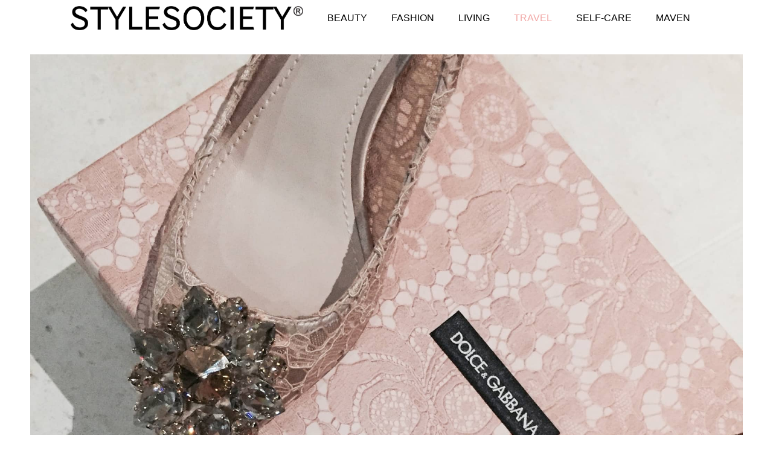

--- FILE ---
content_type: text/html; charset=UTF-8
request_url: https://stylesociety.co.za/dubai-shopping-splurge/
body_size: 11468
content:
<!DOCTYPE html><html lang="en-US"><head><meta charset="UTF-8"><meta name='robots' content='index, follow, max-image-preview:large, max-snippet:-1, max-video-preview:-1' /><meta name="viewport" content="width=device-width, initial-scale=1"><link media="all" href="https://stylesociety.co.za/wp-content/cache/autoptimize/css/autoptimize_74121b00fd5f53db806e0053e1fe4e7a.css" rel="stylesheet"><title>Dubai Shopping Sins | When In Doubt Splurge | StyleSociety®</title><meta name="description" content="If you&#039;re in need of some designer shopping therapy without busting a massive hole in your wallet, it&#039;s time to turn your gaze towards Dubai." /><link rel="canonical" href="https://stylesociety.co.za/dubai-shopping-splurge/" /><meta property="og:locale" content="en_US" /><meta property="og:type" content="article" /><meta property="og:title" content="Dubai Shopping Sins | When In Doubt Splurge" /><meta property="og:description" content="If you&#039;re in need of some designer shopping therapy without busting a massive hole in your wallet, it&#039;s time to turn your gaze towards Dubai." /><meta property="og:url" content="https://stylesociety.co.za/dubai-shopping-splurge/" /><meta property="og:site_name" content="StyleSociety®" /><meta property="article:publisher" content="https://www.facebook.com/capetownfashion" /><meta property="article:author" content="https://www.facebook.com/stylesocietysa" /><meta property="article:published_time" content="2016-09-15T06:00:37+00:00" /><meta property="article:modified_time" content="2021-12-06T20:53:16+00:00" /><meta property="og:image" content="https://stylesociety.co.za/wp-content/uploads/2016/08/DUBAI-SHOPPING-SINS-–-WHEN-IN-DOUBT-SPLURGE-e1479978878503.jpg" /><meta property="og:image:width" content="2313" /><meta property="og:image:height" content="2399" /><meta property="og:image:type" content="image/jpeg" /><meta name="author" content="Fashion Director" /><meta name="twitter:card" content="summary_large_image" /><meta name="twitter:title" content="Dubai Shopping Sins | When In Doubt Splurge" /><meta name="twitter:description" content="If you&#039;re in need of some designer shopping therapy without busting a massive hole in your wallet, it&#039;s time to turn your gaze towards Dubai." /><meta name="twitter:image" content="https://stylesociety.co.za/wp-content/uploads/2016/08/DUBAI-SHOPPING-SINS-–-WHEN-IN-DOUBT-SPLURGE-e1479978878503.jpg" /><meta name="twitter:creator" content="@stylesocietysa" /><meta name="twitter:site" content="@capetownfashion" /><meta name="twitter:label1" content="Written by" /><meta name="twitter:data1" content="Fashion Director" /><meta name="twitter:label2" content="Est. reading time" /><meta name="twitter:data2" content="3 minutes" /> <script type="application/ld+json" class="yoast-schema-graph">{"@context":"https://schema.org","@graph":[{"@type":"Article","@id":"https://stylesociety.co.za/dubai-shopping-splurge/#article","isPartOf":{"@id":"https://stylesociety.co.za/dubai-shopping-splurge/"},"author":{"name":"Fashion Director","@id":"https://stylesociety.co.za/#/schema/person/9b1c76622badd04033a026c277f15433"},"headline":"Dubai Shopping Sins | When In Doubt Splurge","datePublished":"2016-09-15T06:00:37+00:00","dateModified":"2021-12-06T20:53:16+00:00","mainEntityOfPage":{"@id":"https://stylesociety.co.za/dubai-shopping-splurge/"},"wordCount":557,"publisher":{"@id":"https://stylesociety.co.za/#organization"},"image":{"@id":"https://stylesociety.co.za/dubai-shopping-splurge/#primaryimage"},"thumbnailUrl":"https://stylesociety.co.za/wp-content/uploads/2016/08/Dolce-Gabbana-Lace-Collection.jpg","keywords":["Dolce &amp; Gabbana","Dubai"],"articleSection":["Luxury Getaways"],"inLanguage":"en-US"},{"@type":"WebPage","@id":"https://stylesociety.co.za/dubai-shopping-splurge/","url":"https://stylesociety.co.za/dubai-shopping-splurge/","name":"Dubai Shopping Sins | When In Doubt Splurge | StyleSociety®","isPartOf":{"@id":"https://stylesociety.co.za/#website"},"primaryImageOfPage":{"@id":"https://stylesociety.co.za/dubai-shopping-splurge/#primaryimage"},"image":{"@id":"https://stylesociety.co.za/dubai-shopping-splurge/#primaryimage"},"thumbnailUrl":"https://stylesociety.co.za/wp-content/uploads/2016/08/Dolce-Gabbana-Lace-Collection.jpg","datePublished":"2016-09-15T06:00:37+00:00","dateModified":"2021-12-06T20:53:16+00:00","description":"If you're in need of some designer shopping therapy without busting a massive hole in your wallet, it's time to turn your gaze towards Dubai.","breadcrumb":{"@id":"https://stylesociety.co.za/dubai-shopping-splurge/#breadcrumb"},"inLanguage":"en-US","potentialAction":[{"@type":"ReadAction","target":["https://stylesociety.co.za/dubai-shopping-splurge/"]}]},{"@type":"ImageObject","inLanguage":"en-US","@id":"https://stylesociety.co.za/dubai-shopping-splurge/#primaryimage","url":"https://stylesociety.co.za/wp-content/uploads/2016/08/Dolce-Gabbana-Lace-Collection.jpg","contentUrl":"https://stylesociety.co.za/wp-content/uploads/2016/08/Dolce-Gabbana-Lace-Collection.jpg","width":2448,"height":2448,"caption":"Dolce&Gabbana Rainbow Lace Collection"},{"@type":"BreadcrumbList","@id":"https://stylesociety.co.za/dubai-shopping-splurge/#breadcrumb","itemListElement":[{"@type":"ListItem","position":1,"name":"Home","item":"https://stylesociety.co.za/"},{"@type":"ListItem","position":2,"name":"Dubai Shopping Sins | When In Doubt Splurge"}]},{"@type":"WebSite","@id":"https://stylesociety.co.za/#website","url":"https://stylesociety.co.za/","name":"StyleSociety®","description":"The Archetypal Style Maven&#039;s Guide to Stylish Living","publisher":{"@id":"https://stylesociety.co.za/#organization"},"potentialAction":[{"@type":"SearchAction","target":{"@type":"EntryPoint","urlTemplate":"https://stylesociety.co.za/?s={search_term_string}"},"query-input":{"@type":"PropertyValueSpecification","valueRequired":true,"valueName":"search_term_string"}}],"inLanguage":"en-US"},{"@type":"Organization","@id":"https://stylesociety.co.za/#organization","name":"StyleSociety®","url":"https://stylesociety.co.za/","logo":{"@type":"ImageObject","inLanguage":"en-US","@id":"https://stylesociety.co.za/#/schema/logo/image/","url":"","contentUrl":"","caption":"StyleSociety®"},"image":{"@id":"https://stylesociety.co.za/#/schema/logo/image/"},"sameAs":["https://www.facebook.com/capetownfashion","https://x.com/capetownfashion","https://www.instagram.com/kumarigovender","https://www.linkedin.com/in/capetownfashion/","https://za.pinterest.com/capetownfashion","https://www.youtube.com/user/capetownfashion"]},{"@type":"Person","@id":"https://stylesociety.co.za/#/schema/person/9b1c76622badd04033a026c277f15433","name":"Fashion Director","image":{"@type":"ImageObject","inLanguage":"en-US","@id":"https://stylesociety.co.za/#/schema/person/image/","url":"https://secure.gravatar.com/avatar/ade1ceee7f0b5b6accb86050f56cb100a3957366576c3519a7ccf25acee42c14?s=96&d=blank&r=g","contentUrl":"https://secure.gravatar.com/avatar/ade1ceee7f0b5b6accb86050f56cb100a3957366576c3519a7ccf25acee42c14?s=96&d=blank&r=g","caption":"Fashion Director"},"description":"Kumari Govender is the founder and creative force behind StyleSociety. For the past ten years, she brought her creative vision to the South African fashion sphere as a one-woman army. Kumari now leads the editorial team and also serves as the Fashion Director at StyleSociety.","sameAs":["https://www.instagram.com/kumarigovender","https://www.facebook.com/stylesocietysa","https://www.instagram.com/stylesocietysa/","in/capetownfashion/","https://za.pinterest.com/stylesocietysa/","https://x.com/stylesocietysa"],"url":"https://stylesociety.co.za/author/admin/"}]}</script> <link href='https://fonts.gstatic.com' crossorigin rel='preconnect' /><link href='https://fonts.googleapis.com' crossorigin rel='preconnect' /><link rel="alternate" type="application/rss+xml" title="StyleSociety® &raquo; Feed" href="https://stylesociety.co.za/feed/" /><link rel="alternate" type="application/rss+xml" title="StyleSociety® &raquo; Comments Feed" href="https://stylesociety.co.za/comments/feed/" /><link rel="alternate" title="oEmbed (JSON)" type="application/json+oembed" href="https://stylesociety.co.za/wp-json/oembed/1.0/embed?url=https%3A%2F%2Fstylesociety.co.za%2Fdubai-shopping-splurge%2F" /><link rel="alternate" title="oEmbed (XML)" type="text/xml+oembed" href="https://stylesociety.co.za/wp-json/oembed/1.0/embed?url=https%3A%2F%2Fstylesociety.co.za%2Fdubai-shopping-splurge%2F&#038;format=xml" /><link rel='stylesheet' id='generatepress-dynamic-css' href='https://stylesociety.co.za/wp-content/uploads/generatepress/style.min.css' media='all' /> <script src="https://stylesociety.co.za/wp-includes/js/jquery/jquery.min.js" id="jquery-core-js"></script> <link rel="https://api.w.org/" href="https://stylesociety.co.za/wp-json/" /><link rel="alternate" title="JSON" type="application/json" href="https://stylesociety.co.za/wp-json/wp/v2/posts/30141" /><link rel="EditURI" type="application/rsd+xml" title="RSD" href="https://stylesociety.co.za/xmlrpc.php?rsd" /><meta name="generator" content="WordPress 6.9" /><link rel='shortlink' href='https://stylesociety.co.za/?p=30141' /></head><body class="wp-singular post-template-default single single-post postid-30141 single-format-standard wp-custom-logo wp-embed-responsive wp-theme-generatepress wp-child-theme-generatepress_child post-image-above-header post-image-aligned-center sticky-menu-no-transition sticky-enabled both-sticky-menu mobile-header mobile-header-logo mobile-header-sticky metaslider-plugin no-sidebar nav-below-header separate-containers contained-header active-footer-widgets-0 nav-aligned-center header-aligned-left dropdown-click dropdown-click-menu-item featured-image-active" itemtype="https://schema.org/Blog" itemscope> <a class="screen-reader-text skip-link" href="#content" title="Skip to content">Skip to content</a><nav id="mobile-header" itemtype="https://schema.org/SiteNavigationElement" itemscope class="main-navigation mobile-header-navigation has-branding has-sticky-branding"><div class="inside-navigation grid-container grid-parent"><div class="site-logo mobile-header-logo"> <a href="https://stylesociety.co.za/" title="StyleSociety®" rel="home"> <noscript><img src="https://stylesociety.co.za/wp-content/uploads/2017/06/style-society-logo.png" alt="StyleSociety®" class="is-logo-image" width="2274" height="236" /></noscript><img src='data:image/svg+xml,%3Csvg%20xmlns=%22http://www.w3.org/2000/svg%22%20viewBox=%220%200%202274%20236%22%3E%3C/svg%3E' data-src="https://stylesociety.co.za/wp-content/uploads/2017/06/style-society-logo.png" alt="StyleSociety®" class="lazyload is-logo-image" width="2274" height="236" /> </a></div> <button class="menu-toggle" aria-controls="mobile-menu" aria-expanded="false"> <span class="screen-reader-text">Menu</span> </button><div id="mobile-menu" class="main-nav"><ul id="menu-main" class=" menu sf-menu"><li id="menu-item-39211" class="menu-item menu-item-type-taxonomy menu-item-object-category menu-item-39211"><a href="https://stylesociety.co.za/beauty-products-reviews-blog/">BEAUTY</a></li><li id="menu-item-38241" class="menu-item menu-item-type-taxonomy menu-item-object-category menu-item-38241"><a href="https://stylesociety.co.za/fashion/">FASHION</a></li><li id="menu-item-38242" class="menu-item menu-item-type-taxonomy menu-item-object-category menu-item-38242"><a href="https://stylesociety.co.za/haute-life/">LIVING</a></li><li id="menu-item-38243" class="menu-item menu-item-type-taxonomy menu-item-object-category current-post-ancestor current-menu-parent current-post-parent menu-item-38243"><a href="https://stylesociety.co.za/luxury-getaways-travel/">TRAVEL</a></li><li id="menu-item-38244" class="menu-item menu-item-type-taxonomy menu-item-object-category menu-item-38244"><a href="https://stylesociety.co.za/self-care/">SELF-CARE</a></li><li id="menu-item-38245" class="menu-item menu-item-type-taxonomy menu-item-object-category menu-item-38245"><a href="https://stylesociety.co.za/career-maven/">MAVEN</a></li></ul></div></div></nav><nav class="has-branding has-sticky-branding main-navigation sub-menu-right" id="site-navigation" aria-label="Primary"  itemtype="https://schema.org/SiteNavigationElement" itemscope><div class="inside-navigation grid-container grid-parent"><div class="navigation-branding"><div class="site-logo"> <a href="https://stylesociety.co.za/" title="StyleSociety®" rel="home"> <noscript><img  class="header-image is-logo-image" alt="StyleSociety®" src="https://stylesociety.co.za/wp-content/uploads/2017/06/style-society-logo.png" title="StyleSociety®" srcset="https://stylesociety.co.za/wp-content/uploads/2017/06/style-society-logo.png 1x, https://stylesociety.co.za/wp-content/uploads/2017/06/style-society-logo.png 2x" width="2274" height="236" /></noscript><img  class="lazyload header-image is-logo-image" alt="StyleSociety®" src='data:image/svg+xml,%3Csvg%20xmlns=%22http://www.w3.org/2000/svg%22%20viewBox=%220%200%202274%20236%22%3E%3C/svg%3E' data-src="https://stylesociety.co.za/wp-content/uploads/2017/06/style-society-logo.png" title="StyleSociety®" data-srcset="https://stylesociety.co.za/wp-content/uploads/2017/06/style-society-logo.png 1x, https://stylesociety.co.za/wp-content/uploads/2017/06/style-society-logo.png 2x" width="2274" height="236" /> </a></div><div class="sticky-navigation-logo"> <a href="https://stylesociety.co.za/" title="StyleSociety®" rel="home"> <noscript><img src="https://stylesociety.co.za/wp-content/uploads/2020/06/StyleSociety-Trademark-Logo.png" class="is-logo-image" alt="StyleSociety®" width="1024" height="150" /></noscript><img src='data:image/svg+xml,%3Csvg%20xmlns=%22http://www.w3.org/2000/svg%22%20viewBox=%220%200%201024%20150%22%3E%3C/svg%3E' data-src="https://stylesociety.co.za/wp-content/uploads/2020/06/StyleSociety-Trademark-Logo.png" class="lazyload is-logo-image" alt="StyleSociety®" width="1024" height="150" /> </a></div></div> <button class="menu-toggle" aria-controls="primary-menu" aria-expanded="false"> <span class="screen-reader-text">Menu</span> </button><div id="primary-menu" class="main-nav"><ul id="menu-main-1" class=" menu sf-menu"><li class="menu-item menu-item-type-taxonomy menu-item-object-category menu-item-39211"><a href="https://stylesociety.co.za/beauty-products-reviews-blog/">BEAUTY</a></li><li class="menu-item menu-item-type-taxonomy menu-item-object-category menu-item-38241"><a href="https://stylesociety.co.za/fashion/">FASHION</a></li><li class="menu-item menu-item-type-taxonomy menu-item-object-category menu-item-38242"><a href="https://stylesociety.co.za/haute-life/">LIVING</a></li><li class="menu-item menu-item-type-taxonomy menu-item-object-category current-post-ancestor current-menu-parent current-post-parent menu-item-38243"><a href="https://stylesociety.co.za/luxury-getaways-travel/">TRAVEL</a></li><li class="menu-item menu-item-type-taxonomy menu-item-object-category menu-item-38244"><a href="https://stylesociety.co.za/self-care/">SELF-CARE</a></li><li class="menu-item menu-item-type-taxonomy menu-item-object-category menu-item-38245"><a href="https://stylesociety.co.za/career-maven/">MAVEN</a></li></ul></div></div></nav><div class="site grid-container container hfeed grid-parent" id="page"><div class="site-content" id="content"><div class="content-area grid-parent mobile-grid-100 grid-100 tablet-grid-100" id="primary"><main class="site-main" id="main"><article id="post-30141" class="post-30141 post type-post status-publish format-standard has-post-thumbnail hentry category-luxury-getaways-travel tag-dolce-gabbana tag-dubai infinite-scroll-item" itemtype="https://schema.org/CreativeWork" itemscope><div class="inside-article"><div class="featured-image  page-header-image-single "> <img width="2448" height="2448" src="https://stylesociety.co.za/wp-content/uploads/2016/08/Dolce-Gabbana-Lace-Collection.jpg" class="attachment-full size-full" alt="Dolce&amp;Gabbana Rainbow Lace Collection" itemprop="image" decoding="async" fetchpriority="high" srcset="https://stylesociety.co.za/wp-content/uploads/2016/08/Dolce-Gabbana-Lace-Collection.jpg 2448w, https://stylesociety.co.za/wp-content/uploads/2016/08/Dolce-Gabbana-Lace-Collection-600x600.jpg 600w, https://stylesociety.co.za/wp-content/uploads/2016/08/Dolce-Gabbana-Lace-Collection-1024x1024.jpg 1024w, https://stylesociety.co.za/wp-content/uploads/2016/08/Dolce-Gabbana-Lace-Collection-300x300.jpg 300w, https://stylesociety.co.za/wp-content/uploads/2016/08/Dolce-Gabbana-Lace-Collection-2048x2048.jpg 2048w" sizes="(max-width: 2448px) 100vw, 2448px" /></div><header class="entry-header"><h1 class="entry-title" itemprop="headline">Dubai Shopping Sins | When In Doubt Splurge</h1><div class="entry-meta"> <span class="posted-on"><time class="updated" datetime="2021-12-06T22:53:16+02:00" itemprop="dateModified">December 6, 2021</time><time class="entry-date published" datetime="2016-09-15T08:00:37+02:00" itemprop="datePublished">September 15, 2016</time></span> <span class="byline">by <span class="author vcard" itemprop="author" itemtype="https://schema.org/Person" itemscope><a class="url fn n" href="https://stylesociety.co.za/author/admin/" title="View all posts by Fashion Director" rel="author" itemprop="url"><span class="author-name" itemprop="name">Fashion Director</span></a></span></span></div></header><div class="entry-content" itemprop="text"><p><em>If you happen to be looking for some shopping therapy without busting a massive hole in your wallet, it&#8217;s time to turn your gaze towards <strong><a href="https://stylesociety.co.za/tag/dubai/">Dubai</a>.</strong> It&#8217;s no secret that one of my favourite pastimes when in <strong>DUBAI is SHOPPING</strong>!</em></p><p class="has-drop-cap">I like to think of shopping as a reward for my efforts. Maybe I should highlight that I usually try to avoid the stores as much as possible all year long. I might do a quick shop to add a few seasonal pieces to my existing wardrobe twice a year at the most. Still, I am usually very disciplined about saving my fashionable Rands for more classic investment pieces. So while this might seem like a big splurge, my yearly spend isn&#8217;t close to crazy. When you let go of all guilt and splurge something inside you changes.</p><h2 class="wp-block-heading">Dubai Shopping</h2><figure class="wp-block-image size-large"><noscript><img decoding="async" width="1024" height="768" src="https://stylesociety.co.za/wp-content/uploads/2016/08/Dubai-Shopping-Sins-1024x768.jpg" alt="Dubai Shopping Sins" class="wp-image-31607" srcset="https://stylesociety.co.za/wp-content/uploads/2016/08/Dubai-Shopping-Sins-1024x768.jpg 1024w, https://stylesociety.co.za/wp-content/uploads/2016/08/Dubai-Shopping-Sins-600x450.jpg 600w, https://stylesociety.co.za/wp-content/uploads/2016/08/Dubai-Shopping-Sins-300x225.jpg 300w, https://stylesociety.co.za/wp-content/uploads/2016/08/Dubai-Shopping-Sins.jpg 2000w" sizes="(max-width: 1024px) 100vw, 1024px" /></noscript><img decoding="async" width="1024" height="768" src='data:image/svg+xml,%3Csvg%20xmlns=%22http://www.w3.org/2000/svg%22%20viewBox=%220%200%201024%20768%22%3E%3C/svg%3E' data-src="https://stylesociety.co.za/wp-content/uploads/2016/08/Dubai-Shopping-Sins-1024x768.jpg" alt="Dubai Shopping Sins" class="lazyload wp-image-31607" data-srcset="https://stylesociety.co.za/wp-content/uploads/2016/08/Dubai-Shopping-Sins-1024x768.jpg 1024w, https://stylesociety.co.za/wp-content/uploads/2016/08/Dubai-Shopping-Sins-600x450.jpg 600w, https://stylesociety.co.za/wp-content/uploads/2016/08/Dubai-Shopping-Sins-300x225.jpg 300w, https://stylesociety.co.za/wp-content/uploads/2016/08/Dubai-Shopping-Sins.jpg 2000w" data-sizes="(max-width: 1024px) 100vw, 1024px" /></figure><p>Dubai has so much to offer in terms of shopping. My quest began at the Souk. I started off modest with packets of vibrant spices and strands of precious saffron! I could not resist. After all, I am a fashionista who is a foodie at heart. Quickly moved on to one of my favourites &#8211; <strong>traditional handmade leather &#8216;<a target="_blank" href="https://en.wikipedia.org/wiki/Jutti" rel="noreferrer noopener">jutti</a> &#8216;slippers</strong> (<a href="https://hauteedit.com/handcrafted-leather-jutti-waitlist/" target="_blank" rel="noreferrer noopener">now available at hauteedit.com</a>). I purchased my first pair at a Saturday slow market in Musgrave, Durban over a decade ago but never seemed to find these beauties anywhere. So I was over the moon to find a variety in Dubai. Then there came the <strong><a href="https://hauteedit.com/product-category/kaftan-robe-kimono-abaya/" target="_blank" rel="noreferrer noopener">stylish kaftans</a></strong> to add some &#8216;Wow&#8217; to my poolside forays this Summer.</p><div class="gb-container gb-container-2ca9ab8a"><div class="gb-inside-container"><h4 class="gb-headline gb-headline-a0ebbfbd gb-headline-text">Style Uncovered | Get The Insider Style Secrets You Need</h4> <script>(function() {
	window.mc4wp = window.mc4wp || {
		listeners: [],
		forms: {
			on: function(evt, cb) {
				window.mc4wp.listeners.push(
					{
						event   : evt,
						callback: cb
					}
				);
			}
		}
	}
})();</script><form id="mc4wp-form-1" class="mc4wp-form mc4wp-form-29204" method="post" data-id="29204" data-name="StyleSociety" ><div class="mc4wp-form-fields"><label>&#8230;directly to your mailbox, once a month &#x2665;</label><p> <input type="text" name="MMERGE3" placeholder="Full Name" required=""> <input type="email" name="EMAIL" placeholder="Email Address" required="" /><p/> <input type="submit" value="Sign Up" /></div><label style="display: none !important;">Leave this field empty if you&#8217;re human: <input type="text" name="_mc4wp_honeypot" value="" tabindex="-1" autocomplete="off" /></label><input type="hidden" name="_mc4wp_timestamp" value="1768512126" /><input type="hidden" name="_mc4wp_form_id" value="29204" /><input type="hidden" name="_mc4wp_form_element_id" value="mc4wp-form-1" /><div class="mc4wp-response"></div></form></div></div><div style="height:10px" aria-hidden="true" class="wp-block-spacer"></div><p></p><p>Feeling proud of myself for having been somewhat restrained, I decided to risk a trip to the <strong>Dubai Mall</strong>. After all, how bad can it be? Turns out…very bad! Those who know me will shake their heads in resignation. I can&#8217;t escape the allure of <strong><a href="https://stylesociety.co.za/tag/dolce-gabbana/">Dolce &amp; Gabbana</a></strong> at the worst of times (read no discounts). Imagine the kind of frenzy that settled over me when I stepped into the Dolce &amp; Gabbana store at the Dubai Mall.</p><h3 class="wp-block-heading"><strong>Dolce and Gabbana – thou art my failing!</strong></h3><figure class="wp-block-image size-large"><noscript><img decoding="async" width="1024" height="1062" src="https://stylesociety.co.za/wp-content/uploads/2016/08/DUBAI-SHOPPING-SINS-–-WHEN-IN-DOUBT-SPLURGE-e1479978878503-1024x1062.jpg" alt="DUBAI SHOPPING SINS – WHEN IN DOUBT SPLURGE" class="wp-image-30162" srcset="https://stylesociety.co.za/wp-content/uploads/2016/08/DUBAI-SHOPPING-SINS-–-WHEN-IN-DOUBT-SPLURGE-e1479978878503-1024x1062.jpg 1024w, https://stylesociety.co.za/wp-content/uploads/2016/08/DUBAI-SHOPPING-SINS-–-WHEN-IN-DOUBT-SPLURGE-e1479978878503-600x622.jpg 600w, https://stylesociety.co.za/wp-content/uploads/2016/08/DUBAI-SHOPPING-SINS-–-WHEN-IN-DOUBT-SPLURGE-e1479978878503-300x311.jpg 300w, https://stylesociety.co.za/wp-content/uploads/2016/08/DUBAI-SHOPPING-SINS-–-WHEN-IN-DOUBT-SPLURGE-e1479978878503-1975x2048.jpg 1975w" sizes="(max-width: 1024px) 100vw, 1024px" /></noscript><img decoding="async" width="1024" height="1062" src='data:image/svg+xml,%3Csvg%20xmlns=%22http://www.w3.org/2000/svg%22%20viewBox=%220%200%201024%201062%22%3E%3C/svg%3E' data-src="https://stylesociety.co.za/wp-content/uploads/2016/08/DUBAI-SHOPPING-SINS-–-WHEN-IN-DOUBT-SPLURGE-e1479978878503-1024x1062.jpg" alt="DUBAI SHOPPING SINS – WHEN IN DOUBT SPLURGE" class="lazyload wp-image-30162" data-srcset="https://stylesociety.co.za/wp-content/uploads/2016/08/DUBAI-SHOPPING-SINS-–-WHEN-IN-DOUBT-SPLURGE-e1479978878503-1024x1062.jpg 1024w, https://stylesociety.co.za/wp-content/uploads/2016/08/DUBAI-SHOPPING-SINS-–-WHEN-IN-DOUBT-SPLURGE-e1479978878503-600x622.jpg 600w, https://stylesociety.co.za/wp-content/uploads/2016/08/DUBAI-SHOPPING-SINS-–-WHEN-IN-DOUBT-SPLURGE-e1479978878503-300x311.jpg 300w, https://stylesociety.co.za/wp-content/uploads/2016/08/DUBAI-SHOPPING-SINS-–-WHEN-IN-DOUBT-SPLURGE-e1479978878503-1975x2048.jpg 1975w" data-sizes="(max-width: 1024px) 100vw, 1024px" /></figure><blockquote class="instagram-media" data-instgrm-captioned="" data-instgrm-permalink="https://www.instagram.com/p/BI7rUz4h0RD/?utm_source=ig_embed&amp;utm_campaign=loading" data-instgrm-version="13" style=" background:#FFF; border:0; border-radius:3px; box-shadow:0 0 1px 0 rgba(0,0,0,0.5),0 1px 10px 0 rgba(0,0,0,0.15); margin: 1px; max-width:540px; min-width:326px; padding:0; width:99.375%; width:-webkit-calc(100% - 2px); width:calc(100% - 2px);"><div style="padding:16px;"> <a href="https://www.instagram.com/p/BI7rUz4h0RD/?utm_source=ig_embed&amp;utm_campaign=loading" style=" background:#FFFFFF; line-height:0; padding:0 0; text-align:center; text-decoration:none; width:100%;" target="_blank" rel="noopener"><div style=" display: flex; flex-direction: row; align-items: center;"><div style="background-color: #F4F4F4; border-radius: 50%; flex-grow: 0; height: 40px; margin-right: 14px; width: 40px;"></div><div style="display: flex; flex-direction: column; flex-grow: 1; justify-content: center;"><div style=" background-color: #F4F4F4; border-radius: 4px; flex-grow: 0; height: 14px; margin-bottom: 6px; width: 100px;"></div><div style=" background-color: #F4F4F4; border-radius: 4px; flex-grow: 0; height: 14px; width: 60px;"></div></div></div><div style="padding: 19% 0;"></div><div style="display:block; height:50px; margin:0 auto 12px; width:50px;"><svg width="50px" height="50px" viewBox="0 0 60 60" version="1.1" xmlns="https://www.w3.org/2000/svg" xmlns:xlink="https://www.w3.org/1999/xlink"><g stroke="none" stroke-width="1" fill="none" fill-rule="evenodd"></g><g transform="translate(-511.000000, -20.000000)" fill="#000000"></g><g><path d="M556.869,30.41 C554.814,30.41 553.148,32.076 553.148,34.131 C553.148,36.186 554.814,37.852 556.869,37.852 C558.924,37.852 560.59,36.186 560.59,34.131 C560.59,32.076 558.924,30.41 556.869,30.41 M541,60.657 C535.114,60.657 530.342,55.887 530.342,50 C530.342,44.114 535.114,39.342 541,39.342 C546.887,39.342 551.658,44.114 551.658,50 C551.658,55.887 546.887,60.657 541,60.657 M541,33.886 C532.1,33.886 524.886,41.1 524.886,50 C524.886,58.899 532.1,66.113 541,66.113 C549.9,66.113 557.115,58.899 557.115,50 C557.115,41.1 549.9,33.886 541,33.886 M565.378,62.101 C565.244,65.022 564.756,66.606 564.346,67.663 C563.803,69.06 563.154,70.057 562.106,71.106 C561.058,72.155 560.06,72.803 558.662,73.347 C557.607,73.757 556.021,74.244 553.102,74.378 C549.944,74.521 548.997,74.552 541,74.552 C533.003,74.552 532.056,74.521 528.898,74.378 C525.979,74.244 524.393,73.757 523.338,73.347 C521.94,72.803 520.942,72.155 519.894,71.106 C518.846,70.057 518.197,69.06 517.654,67.663 C517.244,66.606 516.755,65.022 516.623,62.101 C516.479,58.943 516.448,57.996 516.448,50 C516.448,42.003 516.479,41.056 516.623,37.899 C516.755,34.978 517.244,33.391 517.654,32.338 C518.197,30.938 518.846,29.942 519.894,28.894 C520.942,27.846 521.94,27.196 523.338,26.654 C524.393,26.244 525.979,25.756 528.898,25.623 C532.057,25.479 533.004,25.448 541,25.448 C548.997,25.448 549.943,25.479 553.102,25.623 C556.021,25.756 557.607,26.244 558.662,26.654 C560.06,27.196 561.058,27.846 562.106,28.894 C563.154,29.942 563.803,30.938 564.346,32.338 C564.756,33.391 565.244,34.978 565.378,37.899 C565.522,41.056 565.552,42.003 565.552,50 C565.552,57.996 565.522,58.943 565.378,62.101 M570.82,37.631 C570.674,34.438 570.167,32.258 569.425,30.349 C568.659,28.377 567.633,26.702 565.965,25.035 C564.297,23.368 562.623,22.342 560.652,21.575 C558.743,20.834 556.562,20.326 553.369,20.18 C550.169,20.033 549.148,20 541,20 C532.853,20 531.831,20.033 528.631,20.18 C525.438,20.326 523.257,20.834 521.349,21.575 C519.376,22.342 517.703,23.368 516.035,25.035 C514.368,26.702 513.342,28.377 512.574,30.349 C511.834,32.258 511.326,34.438 511.181,37.631 C511.035,40.831 511,41.851 511,50 C511,58.147 511.035,59.17 511.181,62.369 C511.326,65.562 511.834,67.743 512.574,69.651 C513.342,71.625 514.368,73.296 516.035,74.965 C517.703,76.634 519.376,77.658 521.349,78.425 C523.257,79.167 525.438,79.673 528.631,79.82 C531.831,79.965 532.853,80.001 541,80.001 C549.148,80.001 550.169,79.965 553.369,79.82 C556.562,79.673 558.743,79.167 560.652,78.425 C562.623,77.658 564.297,76.634 565.965,74.965 C567.633,73.296 568.659,71.625 569.425,69.651 C570.167,67.743 570.674,65.562 570.82,62.369 C570.966,59.17 571,58.147 571,50 C571,41.851 570.966,40.831 570.82,37.631"></path></g></svg></div><div style="padding-top: 8px;"><div style=" color:#3897f0; font-family:Arial,sans-serif; font-size:14px; font-style:normal; font-weight:550; line-height:18px;"> View this post on Instagram</div></div><div style="padding: 12.5% 0;"></div><div style="display: flex; flex-direction: row; margin-bottom: 14px; align-items: center;"><div><div style="background-color: #F4F4F4; border-radius: 50%; height: 12.5px; width: 12.5px; transform: translateX(0px) translateY(7px);"></div><div style="background-color: #F4F4F4; height: 12.5px; transform: rotate(-45deg) translateX(3px) translateY(1px); width: 12.5px; flex-grow: 0; margin-right: 14px; margin-left: 2px;"></div><div style="background-color: #F4F4F4; border-radius: 50%; height: 12.5px; width: 12.5px; transform: translateX(9px) translateY(-18px);"></div></div><div style="margin-left: 8px;"><div style=" background-color: #F4F4F4; border-radius: 50%; flex-grow: 0; height: 20px; width: 20px;"></div><div style=" width: 0; height: 0; border-top: 2px solid transparent; border-left: 6px solid #f4f4f4; border-bottom: 2px solid transparent; transform: translateX(16px) translateY(-4px) rotate(30deg)"></div></div><div style="margin-left: auto;"><div style=" width: 0px; border-top: 8px solid #F4F4F4; border-right: 8px solid transparent; transform: translateY(16px);"></div><div style=" background-color: #F4F4F4; flex-grow: 0; height: 12px; width: 16px; transform: translateY(-4px);"></div><div style=" width: 0; height: 0; border-top: 8px solid #F4F4F4; border-left: 8px solid transparent; transform: translateY(-4px) translateX(8px);"></div></div></div><div style="display: flex; flex-direction: column; flex-grow: 1; justify-content: center; margin-bottom: 24px;"><div style=" background-color: #F4F4F4; border-radius: 4px; flex-grow: 0; height: 14px; margin-bottom: 6px; width: 224px;"></div><div style=" background-color: #F4F4F4; border-radius: 4px; flex-grow: 0; height: 14px; width: 144px;"></div></div></a><p style=" color:#c9c8cd; font-family:Arial,sans-serif; font-size:14px; line-height:17px; margin-bottom:0; margin-top:8px; overflow:hidden; padding:8px 0 7px; text-align:center; text-overflow:ellipsis; white-space:nowrap;"><a href="https://www.instagram.com/p/BI7rUz4h0RD/?utm_source=ig_embed&amp;utm_campaign=loading" style=" color:#c9c8cd; font-family:Arial,sans-serif; font-size:14px; font-style:normal; font-weight:normal; line-height:17px; text-decoration:none;" target="_blank" rel="noopener">A post shared by Kumari Govender (@kumarigovender)</a></p></div></blockquote> <script async="" src="//www.instagram.com/embed.js"></script> <p>I invested in some beautiful chic pieces. A gorgeous, calf leather statement wallet, a passport cover in the stylish banana leaf print and a pair of Bellucci Crystal pumps. What do you mean that&#8217;s extravagant? I needed the heels. My collection back home was getting lonely.</p><p>Feeling very accomplished, I headed out for a quick coffee at the Armani Cafe. And that was when I saw &#8216;IT&#8217;! The mega bumper granddaddy of all sales at Level Shoes, which is the biggest shoe store in the world, I&#8217;m told. I scored a fabulous pair of Oscar De La Renta heels in my favourite colour &#8211; haute pink.</p><p>On my way out, I also could not resist a bottle of <strong>Arabian Oud perfume</strong>. Oud Royal is a warm and spicy elixir of agarwood, which is very popular in the Arab region. I have an everlasting obsession with Oud &#8211; I could bathe in the stuff. I ended my dessert madness with a visit to Hugo Boss – for the patient and ever forgiving hubby! One thing&#8217;s for sure – shopping is so good for the soul!</p><p><a href="https://www.instagram.com/kumarigovender/" target="_blank" rel="noreferrer noopener"><strong>Connect with StyleSociety on Instagram</strong></a></p><p>Share your&nbsp;<strong>wanderlust-ing</strong>&nbsp;with friends ↓</p></div><footer class="entry-meta" aria-label="Entry meta"> <span class="cat-links"><span class="screen-reader-text">Categories </span><a href="https://stylesociety.co.za/luxury-getaways-travel/" rel="category tag">Luxury Getaways</a></span> <span class="tags-links"><span class="screen-reader-text">Tags </span><a href="https://stylesociety.co.za/tag/dolce-gabbana/" rel="tag">Dolce &amp; Gabbana</a>, <a href="https://stylesociety.co.za/tag/dubai/" rel="tag">Dubai</a></span><nav id="nav-below" class="post-navigation" aria-label="Posts"><div class="nav-previous"><span class="prev"><a href="https://stylesociety.co.za/the-new-elizabeth-arden-bold-liquid-assets-collection/" rel="prev">Elizabeth Arden Bold Liquid Assets Collection</a></span></div><div class="nav-next"><span class="next"><a href="https://stylesociety.co.za/haute-edit-homeware-collection/" rel="next">Haute Edit Homeware Collection | Hauteedit.Com</a></span></div></nav></footer><div class="wpsp-related-posts1  grid-container"><h2>You Might Also Like</h2><section id="wpsp-43521" class=" wp-show-posts-columns wp-show-posts" style=""><article class=" wp-show-posts-single post-33154 post type-post status-publish format-standard has-post-thumbnail hentry category-luxury-getaways-travel tag-india tag-rajasthan wpsp-col-4" itemtype="http://schema.org/CreativeWork" itemscope><div class="wp-show-posts-inner" style=""><div class="wp-show-posts-image  wpsp-image-center "> <a href="https://stylesociety.co.za/jaipur-rajasthan-amber-fort/"  title="Amber Fort Rajasthan | The Epitome Of Rajasthani Charm"><noscript><img width="1024" height="1536" src="https://stylesociety.co.za/wp-content/uploads/2017/05/Amber-Fort-the-Epitome-of-Rajasthani-Charm.jpg" class="attachment-full size-full wp-post-image" alt="Amber Fort, the epitome of Rajasthani Charm" itemprop="image" decoding="async" srcset="https://stylesociety.co.za/wp-content/uploads/2017/05/Amber-Fort-the-Epitome-of-Rajasthani-Charm.jpg 1024w, https://stylesociety.co.za/wp-content/uploads/2017/05/Amber-Fort-the-Epitome-of-Rajasthani-Charm-500x750.jpg 500w, https://stylesociety.co.za/wp-content/uploads/2017/05/Amber-Fort-the-Epitome-of-Rajasthani-Charm-770x1155.jpg 770w, https://stylesociety.co.za/wp-content/uploads/2017/05/Amber-Fort-the-Epitome-of-Rajasthani-Charm-600x900.jpg 600w, https://stylesociety.co.za/wp-content/uploads/2017/05/Amber-Fort-the-Epitome-of-Rajasthani-Charm-300x450.jpg 300w" sizes="(max-width: 1024px) 100vw, 1024px" /></noscript><img width="1024" height="1536" src='data:image/svg+xml,%3Csvg%20xmlns=%22http://www.w3.org/2000/svg%22%20viewBox=%220%200%201024%201536%22%3E%3C/svg%3E' data-src="https://stylesociety.co.za/wp-content/uploads/2017/05/Amber-Fort-the-Epitome-of-Rajasthani-Charm.jpg" class="lazyload attachment-full size-full wp-post-image" alt="Amber Fort, the epitome of Rajasthani Charm" itemprop="image" decoding="async" data-srcset="https://stylesociety.co.za/wp-content/uploads/2017/05/Amber-Fort-the-Epitome-of-Rajasthani-Charm.jpg 1024w, https://stylesociety.co.za/wp-content/uploads/2017/05/Amber-Fort-the-Epitome-of-Rajasthani-Charm-500x750.jpg 500w, https://stylesociety.co.za/wp-content/uploads/2017/05/Amber-Fort-the-Epitome-of-Rajasthani-Charm-770x1155.jpg 770w, https://stylesociety.co.za/wp-content/uploads/2017/05/Amber-Fort-the-Epitome-of-Rajasthani-Charm-600x900.jpg 600w, https://stylesociety.co.za/wp-content/uploads/2017/05/Amber-Fort-the-Epitome-of-Rajasthani-Charm-300x450.jpg 300w" data-sizes="(max-width: 1024px) 100vw, 1024px" /></a></div><header class="wp-show-posts-entry-header"><h5 class="wp-show-posts-entry-title" itemprop="headline"><a href="https://stylesociety.co.za/jaipur-rajasthan-amber-fort/" rel="bookmark">Amber Fort Rajasthan | The Epitome Of Rajasthani Charm</a></h5></header></div></article><article class=" wp-show-posts-single post-33244 post type-post status-publish format-standard has-post-thumbnail hentry category-luxury-getaways-travel tag-india tag-rajasthan wpsp-col-4" itemtype="http://schema.org/CreativeWork" itemscope><div class="wp-show-posts-inner" style=""><div class="wp-show-posts-image  wpsp-image-center "> <a href="https://stylesociety.co.za/the-oberoi-rajvilas-marble-delight/"  title="The Oberoi Rajvilās Royal Delight in Jaipur"><noscript><img width="1024" height="1536" src="https://stylesociety.co.za/wp-content/uploads/2018/03/The-Oberoi-Rajvilās-in-Jaipur-Rajasthan.jpg" class="attachment-full size-full wp-post-image" alt="The Oberoi Rajvilās in Jaipur Rajasthan" itemprop="image" decoding="async" srcset="https://stylesociety.co.za/wp-content/uploads/2018/03/The-Oberoi-Rajvilās-in-Jaipur-Rajasthan.jpg 1024w, https://stylesociety.co.za/wp-content/uploads/2018/03/The-Oberoi-Rajvilās-in-Jaipur-Rajasthan-500x750.jpg 500w, https://stylesociety.co.za/wp-content/uploads/2018/03/The-Oberoi-Rajvilās-in-Jaipur-Rajasthan-770x1155.jpg 770w, https://stylesociety.co.za/wp-content/uploads/2018/03/The-Oberoi-Rajvilās-in-Jaipur-Rajasthan-600x900.jpg 600w, https://stylesociety.co.za/wp-content/uploads/2018/03/The-Oberoi-Rajvilās-in-Jaipur-Rajasthan-300x450.jpg 300w" sizes="(max-width: 1024px) 100vw, 1024px" /></noscript><img width="1024" height="1536" src='data:image/svg+xml,%3Csvg%20xmlns=%22http://www.w3.org/2000/svg%22%20viewBox=%220%200%201024%201536%22%3E%3C/svg%3E' data-src="https://stylesociety.co.za/wp-content/uploads/2018/03/The-Oberoi-Rajvilās-in-Jaipur-Rajasthan.jpg" class="lazyload attachment-full size-full wp-post-image" alt="The Oberoi Rajvilās in Jaipur Rajasthan" itemprop="image" decoding="async" data-srcset="https://stylesociety.co.za/wp-content/uploads/2018/03/The-Oberoi-Rajvilās-in-Jaipur-Rajasthan.jpg 1024w, https://stylesociety.co.za/wp-content/uploads/2018/03/The-Oberoi-Rajvilās-in-Jaipur-Rajasthan-500x750.jpg 500w, https://stylesociety.co.za/wp-content/uploads/2018/03/The-Oberoi-Rajvilās-in-Jaipur-Rajasthan-770x1155.jpg 770w, https://stylesociety.co.za/wp-content/uploads/2018/03/The-Oberoi-Rajvilās-in-Jaipur-Rajasthan-600x900.jpg 600w, https://stylesociety.co.za/wp-content/uploads/2018/03/The-Oberoi-Rajvilās-in-Jaipur-Rajasthan-300x450.jpg 300w" data-sizes="(max-width: 1024px) 100vw, 1024px" /></a></div><header class="wp-show-posts-entry-header"><h5 class="wp-show-posts-entry-title" itemprop="headline"><a href="https://stylesociety.co.za/the-oberoi-rajvilas-marble-delight/" rel="bookmark">The Oberoi Rajvilās Royal Delight in Jaipur</a></h5></header></div></article><article class=" wp-show-posts-single post-31541 post type-post status-publish format-standard has-post-thumbnail hentry category-luxury-getaways-travel tag-istanbul tag-turkey wpsp-col-4" itemtype="http://schema.org/CreativeWork" itemscope><div class="wp-show-posts-inner" style=""><div class="wp-show-posts-image  wpsp-image-center "> <a href="https://stylesociety.co.za/the-distinctive-alchemy-of-art-travel-architecture/"  title="The Alchemy Of Art, Travel And Architecture In Istanbul"><noscript><img width="1024" height="683" src="https://stylesociety.co.za/wp-content/uploads/2018/03/The-Alchemy-of-Art-Travel-in-the-Old-City-of-Istanbul-.jpg" class="attachment-full size-full wp-post-image" alt="The Alchemy of Art Travel in the Old City of Istanbul" itemprop="image" decoding="async" srcset="https://stylesociety.co.za/wp-content/uploads/2018/03/The-Alchemy-of-Art-Travel-in-the-Old-City-of-Istanbul-.jpg 1024w, https://stylesociety.co.za/wp-content/uploads/2018/03/The-Alchemy-of-Art-Travel-in-the-Old-City-of-Istanbul--500x333.jpg 500w, https://stylesociety.co.za/wp-content/uploads/2018/03/The-Alchemy-of-Art-Travel-in-the-Old-City-of-Istanbul--770x514.jpg 770w, https://stylesociety.co.za/wp-content/uploads/2018/03/The-Alchemy-of-Art-Travel-in-the-Old-City-of-Istanbul--600x400.jpg 600w, https://stylesociety.co.za/wp-content/uploads/2018/03/The-Alchemy-of-Art-Travel-in-the-Old-City-of-Istanbul--300x200.jpg 300w" sizes="(max-width: 1024px) 100vw, 1024px" /></noscript><img width="1024" height="683" src='data:image/svg+xml,%3Csvg%20xmlns=%22http://www.w3.org/2000/svg%22%20viewBox=%220%200%201024%20683%22%3E%3C/svg%3E' data-src="https://stylesociety.co.za/wp-content/uploads/2018/03/The-Alchemy-of-Art-Travel-in-the-Old-City-of-Istanbul-.jpg" class="lazyload attachment-full size-full wp-post-image" alt="The Alchemy of Art Travel in the Old City of Istanbul" itemprop="image" decoding="async" data-srcset="https://stylesociety.co.za/wp-content/uploads/2018/03/The-Alchemy-of-Art-Travel-in-the-Old-City-of-Istanbul-.jpg 1024w, https://stylesociety.co.za/wp-content/uploads/2018/03/The-Alchemy-of-Art-Travel-in-the-Old-City-of-Istanbul--500x333.jpg 500w, https://stylesociety.co.za/wp-content/uploads/2018/03/The-Alchemy-of-Art-Travel-in-the-Old-City-of-Istanbul--770x514.jpg 770w, https://stylesociety.co.za/wp-content/uploads/2018/03/The-Alchemy-of-Art-Travel-in-the-Old-City-of-Istanbul--600x400.jpg 600w, https://stylesociety.co.za/wp-content/uploads/2018/03/The-Alchemy-of-Art-Travel-in-the-Old-City-of-Istanbul--300x200.jpg 300w" data-sizes="(max-width: 1024px) 100vw, 1024px" /></a></div><header class="wp-show-posts-entry-header"><h5 class="wp-show-posts-entry-title" itemprop="headline"><a href="https://stylesociety.co.za/the-distinctive-alchemy-of-art-travel-architecture/" rel="bookmark">The Alchemy Of Art, Travel And Architecture In Istanbul</a></h5></header></div></article><div class="wpsp-clear"></div></section></div></div></article></main></div></div></div><div class="site-footer grid-container grid-parent footer-bar-active footer-bar-align-center"><footer class="site-info" aria-label="Site"  itemtype="https://schema.org/WPFooter" itemscope><div class="inside-site-info grid-container grid-parent"><div class="footer-bar"><aside id="block-15" class="widget inner-padding widget_block"><a href="https://www.instagram.com/kumarigovender/" target=”_blank”><noscript><img decoding="async" class="alignnone size-full" src="https://stylesociety.co.za/wp-content/uploads/2020/08/StyleSociety-Instagram.jpg" alt="StyleSociety-Instagram"></noscript><img decoding="async" class="lazyload alignnone size-full" src='data:image/svg+xml,%3Csvg%20xmlns=%22http://www.w3.org/2000/svg%22%20viewBox=%220%200%20210%20140%22%3E%3C/svg%3E' data-src="https://stylesociety.co.za/wp-content/uploads/2020/08/StyleSociety-Instagram.jpg" alt="StyleSociety-Instagram"></a></aside><aside id="nav_menu-2" class="widget inner-padding widget_nav_menu"><div class="menu-footer-container"><ul id="menu-footer" class="menu"><li id="menu-item-37993" class="menu-item menu-item-type-post_type menu-item-object-page menu-item-37993"><a href="https://stylesociety.co.za/about-kumari-govender/">About</a></li><li id="menu-item-41223" class="menu-item menu-item-type-post_type menu-item-object-page menu-item-41223"><a href="https://stylesociety.co.za/fashion-for-literacy/">Fashion For Literacy</a></li><li id="menu-item-41222" class="menu-item menu-item-type-post_type menu-item-object-post menu-item-41222"><a href="https://stylesociety.co.za/public-relations-press-releases-media-submissions/">Media Submissions</a></li><li id="menu-item-37245" class="menu-item menu-item-type-post_type menu-item-object-page menu-item-37245"><a href="https://stylesociety.co.za/press-media/">Press &#038; Media</a></li><li id="menu-item-34407" class="menu-item menu-item-type-post_type menu-item-object-page menu-item-34407"><a href="https://stylesociety.co.za/stylesociety-workshops-style-events/">Pop up Boutique</a></li><li id="menu-item-41580" class="menu-item menu-item-type-post_type menu-item-object-page menu-item-41580"><a href="https://stylesociety.co.za/sign-up/">Subscribe</a></li><li id="menu-item-35392" class="menu-item menu-item-type-taxonomy menu-item-object-category menu-item-35392"><a href="https://stylesociety.co.za/win-competition-giveaway/">Win</a></li></ul></div></aside></div><div class="copyright-bar"> © 2024 STYLESOCIETY®</div></div></footer></div> <script type="speculationrules">{"prefetch":[{"source":"document","where":{"and":[{"href_matches":"/*"},{"not":{"href_matches":["/wp-*.php","/wp-admin/*","/wp-content/uploads/*","/wp-content/*","/wp-content/plugins/*","/wp-content/themes/generatepress_child/*","/wp-content/themes/generatepress/*","/*\\?(.+)"]}},{"not":{"selector_matches":"a[rel~=\"nofollow\"]"}},{"not":{"selector_matches":".no-prefetch, .no-prefetch a"}}]},"eagerness":"conservative"}]}</script> <noscript><img alt='css.php' src="https://stylesociety.co.za/wp-content/plugins/cookies-for-comments/css.php?k=6eb18b5aae9ce4d9f54cf662b817e98c&amp;o=i&amp;t=91639251" width='1' height='1' /></noscript><img class="lazyload" alt='css.php' src='data:image/svg+xml,%3Csvg%20xmlns=%22http://www.w3.org/2000/svg%22%20viewBox=%220%200%201%201%22%3E%3C/svg%3E' data-src="https://stylesociety.co.za/wp-content/plugins/cookies-for-comments/css.php?k=6eb18b5aae9ce4d9f54cf662b817e98c&amp;o=i&amp;t=91639251" width='1' height='1' /><script>(function() {function maybePrefixUrlField () {
  const value = this.value.trim()
  if (value !== '' && value.indexOf('http') !== 0) {
    this.value = 'http://' + value
  }
}

const urlFields = document.querySelectorAll('.mc4wp-form input[type="url"]')
for (let j = 0; j < urlFields.length; j++) {
  urlFields[j].addEventListener('blur', maybePrefixUrlField)
}
})();</script><script id="generate-a11y">!function(){"use strict";if("querySelector"in document&&"addEventListener"in window){var e=document.body;e.addEventListener("mousedown",function(){e.classList.add("using-mouse")}),e.addEventListener("keydown",function(){e.classList.remove("using-mouse")})}}();</script><noscript><style>.lazyload{display:none;}</style></noscript><script data-noptimize="1">window.lazySizesConfig=window.lazySizesConfig||{};window.lazySizesConfig.loadMode=1;</script><script async data-noptimize="1" src='https://stylesociety.co.za/wp-content/plugins/autoptimize/classes/external/js/lazysizes.min.js'></script> <script id="generate-smooth-scroll-js-extra">var gpSmoothScroll = {"elements":[".smooth-scroll","li.smooth-scroll a"],"duration":"800","offset":""};
//# sourceURL=generate-smooth-scroll-js-extra</script> <script id="generate-menu-js-extra">var generatepressMenu = {"toggleOpenedSubMenus":"1","openSubMenuLabel":"Open Sub-Menu","closeSubMenuLabel":"Close Sub-Menu"};
//# sourceURL=generate-menu-js-extra</script> <script defer src="https://stylesociety.co.za/wp-content/cache/autoptimize/js/autoptimize_dd57db678b89cca2d48261a3afc70e8e.js"></script></body></html>

--- FILE ---
content_type: text/css
request_url: https://stylesociety.co.za/wp-content/uploads/generatepress/style.min.css
body_size: 2509
content:
body{background-color:#ffffff;color:#080808;}a{color:#080808;}a:visited{color:#e594b2;}a:hover, a:focus, a:active{color:#f1a7a5;}body .grid-container{max-width:1200px;}.wp-block-group__inner-container{max-width:1200px;margin-left:auto;margin-right:auto;}@media (max-width: 1200px) and (min-width: 1001px){.inside-header{display:flex;flex-direction:column;align-items:center;}.site-logo, .site-branding{margin-bottom:1.5em;}#site-navigation{margin:0 auto;}.header-widget{margin-top:1.5em;}.nav-float-left .site-logo,.nav-float-left .site-branding,.nav-float-left .header-widget{order:initial;}}.dropdown-click .main-navigation ul ul{display:none;visibility:hidden;}.dropdown-click .main-navigation ul ul ul.toggled-on{left:0;top:auto;position:relative;box-shadow:none;border-bottom:1px solid rgba(0,0,0,0.05);}.dropdown-click .main-navigation ul ul li:last-child > ul.toggled-on{border-bottom:0;}.dropdown-click .main-navigation ul.toggled-on, .dropdown-click .main-navigation ul li.sfHover > ul.toggled-on{display:block;left:auto;right:auto;opacity:1;visibility:visible;pointer-events:auto;height:auto;overflow:visible;float:none;}.dropdown-click .main-navigation.sub-menu-left .sub-menu.toggled-on, .dropdown-click .main-navigation.sub-menu-left ul li.sfHover > ul.toggled-on{right:0;}.dropdown-click nav ul ul ul{background-color:transparent;}.dropdown-click .widget-area .main-navigation ul ul{top:auto;position:absolute;float:none;width:100%;left:-99999px;}.dropdown-click .widget-area .main-navigation ul ul.toggled-on{position:relative;left:0;right:0;}.dropdown-click .widget-area.sidebar .main-navigation ul li.sfHover ul, .dropdown-click .widget-area.sidebar .main-navigation ul li:hover ul{right:0;left:0;}.dropdown-click .sfHover > a > .dropdown-menu-toggle > .gp-icon svg{transform:rotate(180deg);}:root{--contrast:#222222;--contrast-2:#575760;--contrast-3:#b2b2be;--base:#f0f0f0;--base-2:#f7f8f9;--base-3:#ffffff;--accent:#1e73be;}:root .has-contrast-color{color:var(--contrast);}:root .has-contrast-background-color{background-color:var(--contrast);}:root .has-contrast-2-color{color:var(--contrast-2);}:root .has-contrast-2-background-color{background-color:var(--contrast-2);}:root .has-contrast-3-color{color:var(--contrast-3);}:root .has-contrast-3-background-color{background-color:var(--contrast-3);}:root .has-base-color{color:var(--base);}:root .has-base-background-color{background-color:var(--base);}:root .has-base-2-color{color:var(--base-2);}:root .has-base-2-background-color{background-color:var(--base-2);}:root .has-base-3-color{color:var(--base-3);}:root .has-base-3-background-color{background-color:var(--base-3);}:root .has-accent-color{color:var(--accent);}:root .has-accent-background-color{background-color:var(--accent);}body, button, input, select, textarea{font-family:"Poppins", sans-serif;font-weight:300;font-size:18px;}body{line-height:1.8;}p{margin-bottom:2em;}.entry-content > [class*="wp-block-"]:not(:last-child):not(.wp-block-heading){margin-bottom:2em;}.top-bar{font-family:"Basetica-Light";text-transform:uppercase;}.main-title{font-family:"Poppins", sans-serif;font-weight:200;}.main-navigation a, .menu-toggle{font-family:"Poppins", sans-serif;font-weight:300;font-size:16px;}.main-navigation .main-nav ul ul li a{font-size:15px;}.widget-title{font-family:"Poppins", sans-serif;font-weight:300;font-size:16px;}.sidebar .widget, .footer-widgets .widget{font-size:16px;}button:not(.menu-toggle),html input[type="button"],input[type="reset"],input[type="submit"],.button,.wp-block-button .wp-block-button__link{font-family:"Poppins", sans-serif;font-weight:300;text-transform:uppercase;font-size:16px;}h1{font-family:"Poppins", sans-serif;font-weight:300;text-transform:capitalize;font-size:45px;line-height:1.5em;}h2{font-family:"Poppins", sans-serif;font-weight:300;text-transform:capitalize;font-size:40px;line-height:1.5em;}h3{font-family:"Poppins", sans-serif;font-weight:300;text-transform:capitalize;font-size:30px;line-height:1.5em;}h4{font-family:"Poppins", sans-serif;font-weight:300;text-transform:capitalize;font-size:25px;line-height:1.5em;}h5{font-family:"Poppins", sans-serif;font-weight:300;text-transform:uppercase;line-height:1.5em;}h6{font-family:"Poppins", sans-serif;font-weight:300;text-transform:uppercase;font-size:18px;line-height:1.5em;}.site-info{font-family:"Poppins", sans-serif;font-weight:300;text-transform:uppercase;font-size:16px;}@media (max-width:768px){.main-title{font-size:20px;}h1{font-size:30px;}h2{font-size:25px;}}.top-bar{background-color:#ffffff;color:#000000;}.top-bar a{color:#f1a7a5;}.top-bar a:hover{color:#f1a7a5;}.site-header{background-color:#ffffff;color:#3a3a3a;}.site-header a{color:#3a3a3a;}.main-title a,.main-title a:hover{color:#000000;}.site-description{color:#757575;}.mobile-menu-control-wrapper .menu-toggle,.mobile-menu-control-wrapper .menu-toggle:hover,.mobile-menu-control-wrapper .menu-toggle:focus,.has-inline-mobile-toggle #site-navigation.toggled{background-color:rgba(0, 0, 0, 0.02);}.main-navigation,.main-navigation ul ul{background-color:#ffffff;}.main-navigation .main-nav ul li a, .main-navigation .menu-toggle, .main-navigation .menu-bar-items{color:#000000;}.main-navigation .main-nav ul li:not([class*="current-menu-"]):hover > a, .main-navigation .main-nav ul li:not([class*="current-menu-"]):focus > a, .main-navigation .main-nav ul li.sfHover:not([class*="current-menu-"]) > a, .main-navigation .menu-bar-item:hover > a, .main-navigation .menu-bar-item.sfHover > a{color:#f1a7a5;background-color:#ffffff;}button.menu-toggle:hover,button.menu-toggle:focus,.main-navigation .mobile-bar-items a,.main-navigation .mobile-bar-items a:hover,.main-navigation .mobile-bar-items a:focus{color:#000000;}.main-navigation .main-nav ul li[class*="current-menu-"] > a{color:#f1a7a5;background-color:#ffffff;}.navigation-search input[type="search"],.navigation-search input[type="search"]:active, .navigation-search input[type="search"]:focus, .main-navigation .main-nav ul li.search-item.active > a, .main-navigation .menu-bar-items .search-item.active > a{color:#000000;background-color:rgba(234,234,234,0.31);opacity:1;}.main-navigation ul ul{background-color:#ffffff;}.main-navigation .main-nav ul ul li a{color:#000000;}.main-navigation .main-nav ul ul li:not([class*="current-menu-"]):hover > a,.main-navigation .main-nav ul ul li:not([class*="current-menu-"]):focus > a, .main-navigation .main-nav ul ul li.sfHover:not([class*="current-menu-"]) > a{color:#f1a7a5;background-color:#ffffff;}.main-navigation .main-nav ul ul li[class*="current-menu-"] > a{color:#000000;background-color:#ffffff;}.separate-containers .inside-article, .separate-containers .comments-area, .separate-containers .page-header, .one-container .container, .separate-containers .paging-navigation, .inside-page-header{color:#080808;background-color:#ffffff;}.inside-article a,.paging-navigation a,.comments-area a,.page-header a{color:#080808;}.inside-article a:hover,.paging-navigation a:hover,.comments-area a:hover,.page-header a:hover{color:#f1a7a5;}.entry-header h1,.page-header h1{color:#080808;}.entry-title a{color:#080808;}.entry-title a:hover{color:#080808;}.entry-meta{color:#080808;}.entry-meta a{color:#080808;}.entry-meta a:hover{color:#f1a7a5;}h1{color:#080808;}h2{color:#080808;}h3{color:#080808;}h4{color:#080808;}h5{color:#080808;}.sidebar .widget{color:#080808;background-color:rgba(255,255,255,0);}.sidebar .widget a{color:#f1a7a5;}.sidebar .widget a:hover{color:#e594b2;}.sidebar .widget .widget-title{color:#080808;}.footer-widgets{color:#080808;}.footer-widgets a{color:#ffffff;}.footer-widgets a:hover{color:#ffffff;}.footer-widgets .widget-title{color:#ffffff;}.site-info{color:#080808;background-color:#ffffff;}.site-info a{color:#080808;}.site-info a:hover{color:#c8a897;}.footer-bar .widget_nav_menu .current-menu-item a{color:#c8a897;}input[type="text"],input[type="email"],input[type="url"],input[type="password"],input[type="search"],input[type="tel"],input[type="number"],textarea,select{color:#080808;background-color:#ffffff;border-color:#080808;}input[type="text"]:focus,input[type="email"]:focus,input[type="url"]:focus,input[type="password"]:focus,input[type="search"]:focus,input[type="tel"]:focus,input[type="number"]:focus,textarea:focus,select:focus{color:#080808;background-color:#ffffff;border-color:#080808;}button,html input[type="button"],input[type="reset"],input[type="submit"],a.button,a.wp-block-button__link:not(.has-background){color:#ffffff;background-color:#000000;}button:hover,html input[type="button"]:hover,input[type="reset"]:hover,input[type="submit"]:hover,a.button:hover,button:focus,html input[type="button"]:focus,input[type="reset"]:focus,input[type="submit"]:focus,a.button:focus,a.wp-block-button__link:not(.has-background):active,a.wp-block-button__link:not(.has-background):focus,a.wp-block-button__link:not(.has-background):hover{color:#ffffff;background-color:#080808;}a.generate-back-to-top{background-color:rgba(255,255,255,0.85);color:#080808;}a.generate-back-to-top:hover,a.generate-back-to-top:focus{background-color:#ffffff;color:#c8a897;}:root{--gp-search-modal-bg-color:var(--base-3);--gp-search-modal-text-color:var(--contrast);--gp-search-modal-overlay-bg-color:rgba(0,0,0,0.2);}@media (max-width: 1000px){.main-navigation .menu-bar-item:hover > a, .main-navigation .menu-bar-item.sfHover > a{background:none;color:#000000;}}.inside-top-bar{padding:5px;}.separate-containers .inside-article, .separate-containers .comments-area, .separate-containers .page-header, .separate-containers .paging-navigation, .one-container .site-content, .inside-page-header{padding:10px;}.site-main .wp-block-group__inner-container{padding:10px;}.entry-content .alignwide, body:not(.no-sidebar) .entry-content .alignfull{margin-left:-10px;width:calc(100% + 20px);max-width:calc(100% + 20px);}.one-container.right-sidebar .site-main,.one-container.both-right .site-main{margin-right:10px;}.one-container.left-sidebar .site-main,.one-container.both-left .site-main{margin-left:10px;}.one-container.both-sidebars .site-main{margin:0px 10px 0px 10px;}.main-navigation .main-nav ul ul li a{padding:0px 20px 0px 20px;}.rtl .menu-item-has-children .dropdown-menu-toggle{padding-left:20px;}.menu-item-has-children ul .dropdown-menu-toggle{padding-top:0px;padding-bottom:0px;margin-top:-0px;}.rtl .main-navigation .main-nav ul li.menu-item-has-children > a{padding-right:20px;}.widget-area .widget{padding:10px;}.footer-widgets{padding:0px;}.site-info{padding:20px;}@media (max-width:768px){.separate-containers .inside-article, .separate-containers .comments-area, .separate-containers .page-header, .separate-containers .paging-navigation, .one-container .site-content, .inside-page-header{padding:10px;}.site-main .wp-block-group__inner-container{padding:10px;}.inside-header{padding-top:10px;padding-right:10px;padding-bottom:10px;padding-left:10px;}.widget-area .widget{padding-top:10px;padding-right:10px;padding-bottom:10px;padding-left:10px;}.site-info{padding-right:10px;padding-left:10px;}.entry-content .alignwide, body:not(.no-sidebar) .entry-content .alignfull{margin-left:-10px;width:calc(100% + 20px);max-width:calc(100% + 20px);}}@media (max-width: 1000px){.main-navigation .menu-toggle,.main-navigation .mobile-bar-items a,.main-navigation .menu-bar-item > a{padding-left:20px;padding-right:20px;}.main-navigation .main-nav ul li a,.main-navigation .menu-toggle,.main-navigation .mobile-bar-items a,.main-navigation .menu-bar-item > a{line-height:60px;}.main-navigation .site-logo.navigation-logo img, .mobile-header-navigation .site-logo.mobile-header-logo img, .navigation-search input[type="search"]{height:60px;}}.post-image:not(:first-child), .page-content:not(:first-child), .entry-content:not(:first-child), .entry-summary:not(:first-child), footer.entry-meta{margin-top:1.5em;}.post-image-above-header .inside-article div.featured-image, .post-image-above-header .inside-article div.post-image{margin-bottom:1.5em;}@media (max-width: 1024px),(min-width:1025px){.main-navigation.sticky-navigation-transition .main-nav > ul > li > a,.sticky-navigation-transition .menu-toggle,.main-navigation.sticky-navigation-transition .mobile-bar-items a, .sticky-navigation-transition .navigation-branding .main-title{line-height:65px;}.main-navigation.sticky-navigation-transition .site-logo img, .main-navigation.sticky-navigation-transition .navigation-search input[type="search"], .main-navigation.sticky-navigation-transition .navigation-branding img{height:65px;}}.main-navigation .main-nav ul li a,.menu-toggle,.main-navigation .mobile-bar-items a{transition: line-height 300ms ease}.main-navigation.toggled .main-nav > ul{background-color: #ffffff}h1.entry-title{font-weight:300;text-transform:capitalize;font-size:45px;line-height:1.5em;}h2.entry-title{font-weight:300;text-transform:capitalize;font-size:35px;line-height:1.5em;}.navigation-branding .main-title{font-weight:200;font-size:25px;font-family:"Poppins", sans-serif;}@media (max-width: 1000px){.navigation-branding .main-title{font-size:20px;}}